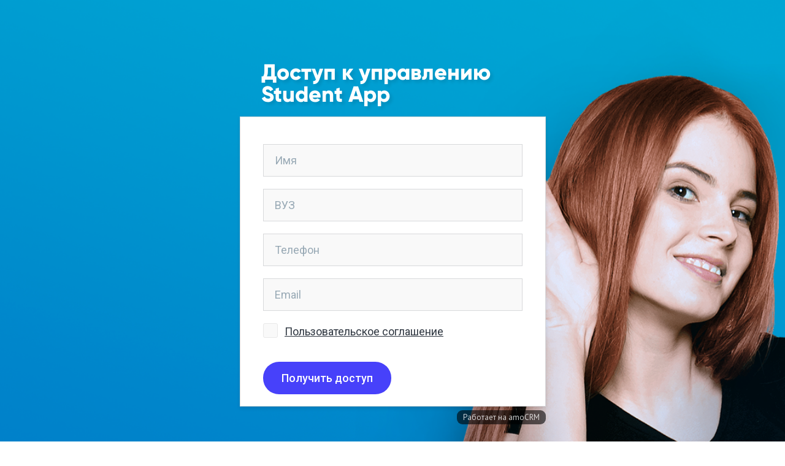

--- FILE ---
content_type: text/html; charset=UTF-8
request_url: https://forms.amocrm.ru/crwzrv
body_size: 2559
content:
<!doctype html>
<html prefix="og: http://ogp.me/ns#">
<head>
    <meta name="viewport" content="width=device-width, initial-scale=1">
    <meta http-equiv="content-type" content="text/html; charset=utf-8" />

    <meta property="og:title" content="Доступ к управлению Student App" />
<meta property="og:type" content="website" />
<meta property="og:locale" content="ru_RU" />
<meta property="og:description" content="" />
<meta property="description" content="" />
<meta property="og:url" content="https://forms.amocrm.ru/crwzrv" />
<meta property="twitter:card" content="summary_large_image" />
<meta property="twitter:site" content="@amocrm_ru" />
<meta property="vk:image" content="https://forms.amocrm.ru/forms/img/bg_og/vkbg.png" />
<meta property="og:image" content="https://forms.amocrm.ru/forms/img/bg/1/1366.png" />
    <link rel="icon" type="image/x-icon" href="public/favicon.ico" />


    <title>Доступ к управлению Student App</title>
    <style>
        @font-face {
            font-family: Gilroy-ExtraBold;
            src: url("/forms/img/Gilroy-ExtraBold.otf") format("opentype");
        }
        html {
            position: relative;
            height: 100%;
            width: 100%;
            margin: 0;
            padding: 0;
        }

        body{
            width: 100%;
            margin: 0;
            padding: 0;
            background-size: cover;
            background-repeat: no-repeat;
        }

        #amoforms-site-background-image{
            position: fixed;
            width: 100%;
            height: 100%;
            top: 0px;
            left: 0px;
            background-repeat: no-repeat;
            background-position: right;
            -webkit-background-size: cover;
            background-size: cover;
            top: -140px;
            padding-bottom: 140px;
            transform: translateY(140px);
        }

        .amoform_body {
            margin: 0;
            padding: 0;
        }

        .amoforms_container {
            display: inline-block;
            text-align: center;
        }

        .amoforms-box {
            margin-bottom: 60px;
            border-collapse: collapse;
            border-spacing: 0;
            height: auto;
        }

        .amoforms-box_center {
            position: absolute;
            top: 0;
            left: 0;
            min-height: 100%;
            width: 100%;
            display: -webkit-box;
            display: -ms-flexbox;
            display: flex;
            -webkit-box-orient: vertical;
            -webkit-box-direction: normal;
            -ms-flex-direction: column;
            flex-direction: column;
            -webkit-box-align: center;
            -ms-flex-align: center;
            align-items: center;
            -webkit-box-pack: center;
            -ms-flex-pack: center;
            justify-content: center;
        }
        .amoforms-box_center:before {
            content: "";
            display: block;
            width: 100%;
            height: 100px;
        }

        .amoforms__header {
            font-family: Gilroy-ExtraBold, sans-serif;
            font-size: 36px;
            text-align: left;
            color: #FFFFFF;
            text-shadow: 4px 4px 5px rgba(0,0,0,0.1);
            padding: 0 40px;
            margin-top: 0;
            margin-bottom: 12.6px;
            max-width: 400px;
            line-height: 36px;
        }

        .amoforms_page_logo {
            padding: 15px;
            text-align: center;
        }
        .amoforms_iframe {
        }
        .amoforms_page_logo img {
            max-height: 200px;
            max-width: 505px;
            width: 100%;
        }
        .amoforms-box-position{
            position: relative;
        }
        .amoforms-box-position_default {
            text-align: center;
            vertical-align: top;
        }

        .amoforms-box-position {
            display: block;
        }

        .amoforms-box-position_left {
            text-align: left;
        }

        .amoforms-box-position_right {
            text-align: right;
        }

        .amoforms-box-position_center {
            text-align: center;
        }

        .amoforms-heading {
            display: inline-block;
            text-align: center;
            width: 450px; /* = width of .amoforms_iframe */
        }

        .amoforms-heading_text {
            font-family: 'Tahoma', 'Arial', sans-serif;
            font-size: 24px;
            line-height: 25px;
        }

        .amoforms-heading_image {
            line-height: 0;
        }

        .amoforms-heading_image img {
            max-width: 100%;
        }
    </style>
</head>
        <body class="amoform_body" >

<!-- Fixed div с фоновой картинкой со специальными стилями для мобильных и планшетов -->
<div id="amoforms-site-background-image"></div>
                    <div class="amoforms-box " style=" padding-top:100px;">

            
                                                       <style>
                        @media all and (min-width: 1921px) {
                            #amoforms-site-background-image{
                                background-image: url(/forms/img/bg/1/2560.png);
                            }
                        }
                        @media all and (max-width: 1920px) {
                            #amoforms-site-background-image{
                                background-image: url(/forms/img/bg/1/1920.png);
                            }
                        }
                        @media all and (max-width: 1366px) {
                            #amoforms-site-background-image{
                                background-image: url(/forms/img/bg/1/1366.png);
                            }
                        }
                        @media all and (max-width: 768px) {
                            #amoforms-site-background-image{
                                background-image: url(/forms/img/bg/1/768.png);
                            }
                        }
                    </style>
                

		                <div class="amoforms-box-position amoforms-box-position_center">
                                    
                    <div class="amoforms_container">
                        <h1 class="amoforms__header">Доступ к управлению Student App</h1>                        
                    <script>
                        !function(a,m,o,c,r,m) {
                            a[o+c] = a[o+c] || {
                                setMeta: function(p) {
                                    this.params=(this.params || []).concat([p])
                                },
                                id: "615712",
                                hash: "ecf8b7e7b14ae29d1299da79967e55b1",
                                locale:"ru",
                                dp: {},
                            },
                            a[o+r] = a[o+r] || function(f) {
                                a[o+r].f = (a[o+r].f || []).concat([f])
                            },
                            a[o+m] = a[o+m] || function(f,k) {
                                a[o+m].f = (a[o+m].f || []).concat([[f,k]])
                            }
                        }(window,0,"amo_forms_","params","load","loaded");
                    </script>
                    <script id="amoforms_script_615712" async="async" charset="utf-8" src="//forms.amocrm.ru/forms/assets/js/amoforms.js?1768481136"></script>
                </div>

                </div>
        </div>
    

<script>
    // Работает только на нашем сайте с формой.
    window.addEventListener('message', function(e){
        try {
            var params = JSON.parse(e.data);
            // Если происходит запрос ширины экрана
            if (params.func === 'getWindowWidth' || params.func === 'getWindowWidthIsModal'){
                var window_W = window.innerWidth, // получаем ширину
                    iframe = document.querySelector('#amoforms_iframe_' + amo_forms_params.id),
                    column_wrapper = iframe.contentDocument.body.querySelector('#amofroms_main_wrapper'),
                    parent_style = window.getComputedStyle(iframe.contentDocument.forms[0].parentNode),
                    iframe_max_width = parseInt(parent_style.maxWidth) || 0,
                    iframe_height,
                    json_str;

                // Если ширина экрана меньше ширины формы
                if (window_W <= iframe_max_width) {
                    // Ужимаем форму
                    iframe.style.maxWidth = '440px';
                    column_wrapper.classList.add('amoforms_column');
                } else {
                    iframe.style.maxWidth = 'none';
                    column_wrapper.classList.remove('amoforms_column');
                }

                iframe_height = iframe.contentDocument.body.offsetHeight,

                iframe.style.height = iframe_height + 'px';
                iframe.style.width = iframe_max_width < window_W ? iframe_max_width + 'px' : '100%';

                json_str = '{"parent_window_width": ' + window_W + '}';
                iframe.contentWindow.postMessage(json_str, iframe.src);
            }
        } catch {
            //
        }
    }, false);
</script>

</body>
</html>





--- FILE ---
content_type: text/css
request_url: https://forms.amocrm.ru/forms/css/form_615712_ecf8b7e7b14ae29d1299da79967e55b1.css
body_size: 51
content:
.test {
color: red
}

--- FILE ---
content_type: application/x-javascript
request_url: https://forms.amocrm.ru/forms/js/form_615712_ecf8b7e7b14ae29d1299da79967e55b1.js
body_size: 260
content:
window.amo_forms_params = window.amo_forms_params || {};
window.amo_forms_params.us = {"modal_form":"N","success_message":"В течение 24 часов вам будет отправлена ссылка-доступ на указанный e-mail. ","has_redirect":false,"redirect_url":"","redirect_delay":0,"has_redirect_cf":false};